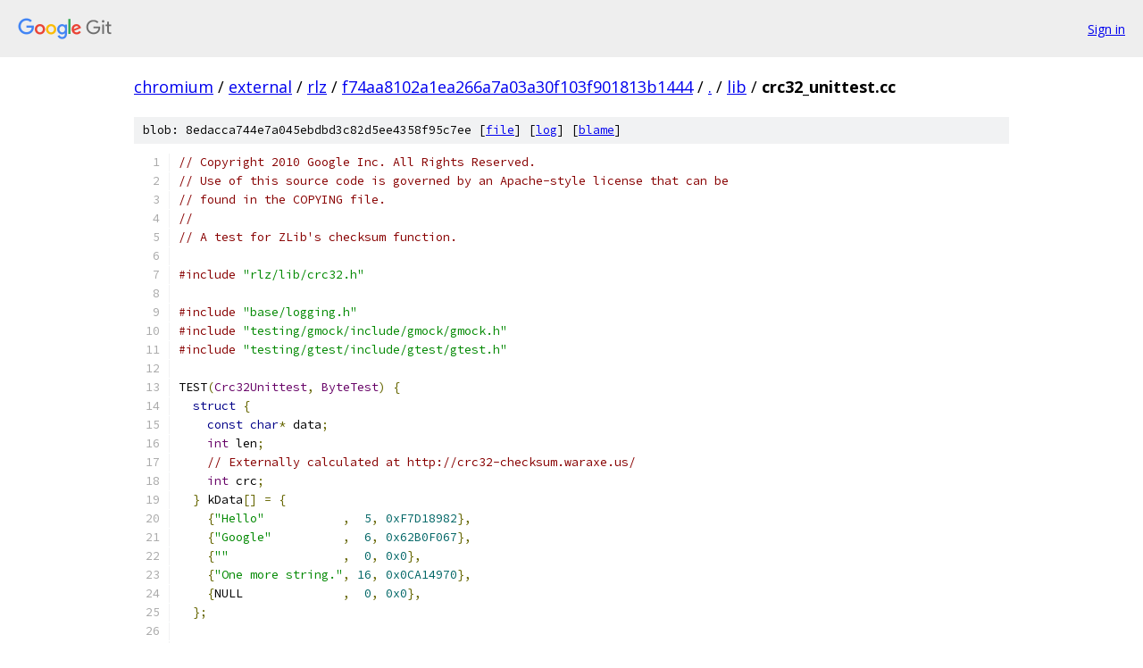

--- FILE ---
content_type: text/html; charset=utf-8
request_url: https://chromium.googlesource.com/external/rlz/+/f74aa8102a1ea266a7a03a30f103f901813b1444/lib/crc32_unittest.cc
body_size: 2115
content:
<!DOCTYPE html><html lang="en"><head><meta charset="utf-8"><meta name="viewport" content="width=device-width, initial-scale=1"><title>lib/crc32_unittest.cc - external/rlz - Git at Google</title><link rel="stylesheet" type="text/css" href="/+static/base.css"><link rel="stylesheet" type="text/css" href="/+static/prettify/prettify.css"><!-- default customHeadTagPart --></head><body class="Site"><header class="Site-header"><div class="Header"><a class="Header-image" href="/"><img src="//www.gstatic.com/images/branding/lockups/2x/lockup_git_color_108x24dp.png" width="108" height="24" alt="Google Git"></a><div class="Header-menu"> <a class="Header-menuItem" href="https://accounts.google.com/AccountChooser?faa=1&amp;continue=https://chromium.googlesource.com/login/external/rlz/%2B/f74aa8102a1ea266a7a03a30f103f901813b1444/lib/crc32_unittest.cc">Sign in</a> </div></div></header><div class="Site-content"><div class="Container "><div class="Breadcrumbs"><a class="Breadcrumbs-crumb" href="/?format=HTML">chromium</a> / <a class="Breadcrumbs-crumb" href="/external/">external</a> / <a class="Breadcrumbs-crumb" href="/external/rlz/">rlz</a> / <a class="Breadcrumbs-crumb" href="/external/rlz/+/f74aa8102a1ea266a7a03a30f103f901813b1444">f74aa8102a1ea266a7a03a30f103f901813b1444</a> / <a class="Breadcrumbs-crumb" href="/external/rlz/+/f74aa8102a1ea266a7a03a30f103f901813b1444/">.</a> / <a class="Breadcrumbs-crumb" href="/external/rlz/+/f74aa8102a1ea266a7a03a30f103f901813b1444/lib">lib</a> / <span class="Breadcrumbs-crumb">crc32_unittest.cc</span></div><div class="u-sha1 u-monospace BlobSha1">blob: 8edacca744e7a045ebdbd3c82d5ee4358f95c7ee [<a href="/external/rlz/+/f74aa8102a1ea266a7a03a30f103f901813b1444/lib/crc32_unittest.cc">file</a>] [<a href="/external/rlz/+log/f74aa8102a1ea266a7a03a30f103f901813b1444/lib/crc32_unittest.cc">log</a>] [<a href="/external/rlz/+blame/f74aa8102a1ea266a7a03a30f103f901813b1444/lib/crc32_unittest.cc">blame</a>]</div><table class="FileContents"><tr class="u-pre u-monospace FileContents-line"><td class="u-lineNum u-noSelect FileContents-lineNum" data-line-number="1"></td><td class="FileContents-lineContents" id="1"><span class="com">// Copyright 2010 Google Inc. All Rights Reserved.</span></td></tr><tr class="u-pre u-monospace FileContents-line"><td class="u-lineNum u-noSelect FileContents-lineNum" data-line-number="2"></td><td class="FileContents-lineContents" id="2"><span class="com">// Use of this source code is governed by an Apache-style license that can be</span></td></tr><tr class="u-pre u-monospace FileContents-line"><td class="u-lineNum u-noSelect FileContents-lineNum" data-line-number="3"></td><td class="FileContents-lineContents" id="3"><span class="com">// found in the COPYING file.</span></td></tr><tr class="u-pre u-monospace FileContents-line"><td class="u-lineNum u-noSelect FileContents-lineNum" data-line-number="4"></td><td class="FileContents-lineContents" id="4"><span class="com">//</span></td></tr><tr class="u-pre u-monospace FileContents-line"><td class="u-lineNum u-noSelect FileContents-lineNum" data-line-number="5"></td><td class="FileContents-lineContents" id="5"><span class="com">// A test for ZLib&#39;s checksum function.</span></td></tr><tr class="u-pre u-monospace FileContents-line"><td class="u-lineNum u-noSelect FileContents-lineNum" data-line-number="6"></td><td class="FileContents-lineContents" id="6"></td></tr><tr class="u-pre u-monospace FileContents-line"><td class="u-lineNum u-noSelect FileContents-lineNum" data-line-number="7"></td><td class="FileContents-lineContents" id="7"><span class="com">#include</span><span class="pln"> </span><span class="str">&quot;rlz/lib/crc32.h&quot;</span></td></tr><tr class="u-pre u-monospace FileContents-line"><td class="u-lineNum u-noSelect FileContents-lineNum" data-line-number="8"></td><td class="FileContents-lineContents" id="8"></td></tr><tr class="u-pre u-monospace FileContents-line"><td class="u-lineNum u-noSelect FileContents-lineNum" data-line-number="9"></td><td class="FileContents-lineContents" id="9"><span class="com">#include</span><span class="pln"> </span><span class="str">&quot;base/logging.h&quot;</span></td></tr><tr class="u-pre u-monospace FileContents-line"><td class="u-lineNum u-noSelect FileContents-lineNum" data-line-number="10"></td><td class="FileContents-lineContents" id="10"><span class="com">#include</span><span class="pln"> </span><span class="str">&quot;testing/gmock/include/gmock/gmock.h&quot;</span></td></tr><tr class="u-pre u-monospace FileContents-line"><td class="u-lineNum u-noSelect FileContents-lineNum" data-line-number="11"></td><td class="FileContents-lineContents" id="11"><span class="com">#include</span><span class="pln"> </span><span class="str">&quot;testing/gtest/include/gtest/gtest.h&quot;</span></td></tr><tr class="u-pre u-monospace FileContents-line"><td class="u-lineNum u-noSelect FileContents-lineNum" data-line-number="12"></td><td class="FileContents-lineContents" id="12"></td></tr><tr class="u-pre u-monospace FileContents-line"><td class="u-lineNum u-noSelect FileContents-lineNum" data-line-number="13"></td><td class="FileContents-lineContents" id="13"><span class="pln">TEST</span><span class="pun">(</span><span class="typ">Crc32Unittest</span><span class="pun">,</span><span class="pln"> </span><span class="typ">ByteTest</span><span class="pun">)</span><span class="pln"> </span><span class="pun">{</span></td></tr><tr class="u-pre u-monospace FileContents-line"><td class="u-lineNum u-noSelect FileContents-lineNum" data-line-number="14"></td><td class="FileContents-lineContents" id="14"><span class="pln">  </span><span class="kwd">struct</span><span class="pln"> </span><span class="pun">{</span></td></tr><tr class="u-pre u-monospace FileContents-line"><td class="u-lineNum u-noSelect FileContents-lineNum" data-line-number="15"></td><td class="FileContents-lineContents" id="15"><span class="pln">    </span><span class="kwd">const</span><span class="pln"> </span><span class="kwd">char</span><span class="pun">*</span><span class="pln"> data</span><span class="pun">;</span></td></tr><tr class="u-pre u-monospace FileContents-line"><td class="u-lineNum u-noSelect FileContents-lineNum" data-line-number="16"></td><td class="FileContents-lineContents" id="16"><span class="pln">    </span><span class="typ">int</span><span class="pln"> len</span><span class="pun">;</span></td></tr><tr class="u-pre u-monospace FileContents-line"><td class="u-lineNum u-noSelect FileContents-lineNum" data-line-number="17"></td><td class="FileContents-lineContents" id="17"><span class="pln">    </span><span class="com">// Externally calculated at http://crc32-checksum.waraxe.us/</span></td></tr><tr class="u-pre u-monospace FileContents-line"><td class="u-lineNum u-noSelect FileContents-lineNum" data-line-number="18"></td><td class="FileContents-lineContents" id="18"><span class="pln">    </span><span class="typ">int</span><span class="pln"> crc</span><span class="pun">;</span></td></tr><tr class="u-pre u-monospace FileContents-line"><td class="u-lineNum u-noSelect FileContents-lineNum" data-line-number="19"></td><td class="FileContents-lineContents" id="19"><span class="pln">  </span><span class="pun">}</span><span class="pln"> kData</span><span class="pun">[]</span><span class="pln"> </span><span class="pun">=</span><span class="pln"> </span><span class="pun">{</span></td></tr><tr class="u-pre u-monospace FileContents-line"><td class="u-lineNum u-noSelect FileContents-lineNum" data-line-number="20"></td><td class="FileContents-lineContents" id="20"><span class="pln">    </span><span class="pun">{</span><span class="str">&quot;Hello&quot;</span><span class="pln">           </span><span class="pun">,</span><span class="pln">  </span><span class="lit">5</span><span class="pun">,</span><span class="pln"> </span><span class="lit">0xF7D18982</span><span class="pun">},</span></td></tr><tr class="u-pre u-monospace FileContents-line"><td class="u-lineNum u-noSelect FileContents-lineNum" data-line-number="21"></td><td class="FileContents-lineContents" id="21"><span class="pln">    </span><span class="pun">{</span><span class="str">&quot;Google&quot;</span><span class="pln">          </span><span class="pun">,</span><span class="pln">  </span><span class="lit">6</span><span class="pun">,</span><span class="pln"> </span><span class="lit">0x62B0F067</span><span class="pun">},</span></td></tr><tr class="u-pre u-monospace FileContents-line"><td class="u-lineNum u-noSelect FileContents-lineNum" data-line-number="22"></td><td class="FileContents-lineContents" id="22"><span class="pln">    </span><span class="pun">{</span><span class="str">&quot;&quot;</span><span class="pln">                </span><span class="pun">,</span><span class="pln">  </span><span class="lit">0</span><span class="pun">,</span><span class="pln"> </span><span class="lit">0x0</span><span class="pun">},</span></td></tr><tr class="u-pre u-monospace FileContents-line"><td class="u-lineNum u-noSelect FileContents-lineNum" data-line-number="23"></td><td class="FileContents-lineContents" id="23"><span class="pln">    </span><span class="pun">{</span><span class="str">&quot;One more string.&quot;</span><span class="pun">,</span><span class="pln"> </span><span class="lit">16</span><span class="pun">,</span><span class="pln"> </span><span class="lit">0x0CA14970</span><span class="pun">},</span></td></tr><tr class="u-pre u-monospace FileContents-line"><td class="u-lineNum u-noSelect FileContents-lineNum" data-line-number="24"></td><td class="FileContents-lineContents" id="24"><span class="pln">    </span><span class="pun">{</span><span class="pln">NULL              </span><span class="pun">,</span><span class="pln">  </span><span class="lit">0</span><span class="pun">,</span><span class="pln"> </span><span class="lit">0x0</span><span class="pun">},</span></td></tr><tr class="u-pre u-monospace FileContents-line"><td class="u-lineNum u-noSelect FileContents-lineNum" data-line-number="25"></td><td class="FileContents-lineContents" id="25"><span class="pln">  </span><span class="pun">};</span></td></tr><tr class="u-pre u-monospace FileContents-line"><td class="u-lineNum u-noSelect FileContents-lineNum" data-line-number="26"></td><td class="FileContents-lineContents" id="26"></td></tr><tr class="u-pre u-monospace FileContents-line"><td class="u-lineNum u-noSelect FileContents-lineNum" data-line-number="27"></td><td class="FileContents-lineContents" id="27"><span class="pln">  </span><span class="kwd">for</span><span class="pln"> </span><span class="pun">(</span><span class="typ">int</span><span class="pln"> i </span><span class="pun">=</span><span class="pln"> </span><span class="lit">0</span><span class="pun">;</span><span class="pln"> kData</span><span class="pun">[</span><span class="pln">i</span><span class="pun">].</span><span class="pln">data</span><span class="pun">;</span><span class="pln"> i</span><span class="pun">++)</span></td></tr><tr class="u-pre u-monospace FileContents-line"><td class="u-lineNum u-noSelect FileContents-lineNum" data-line-number="28"></td><td class="FileContents-lineContents" id="28"><span class="pln">    EXPECT_EQ</span><span class="pun">(</span><span class="pln">kData</span><span class="pun">[</span><span class="pln">i</span><span class="pun">].</span><span class="pln">crc</span><span class="pun">,</span></td></tr><tr class="u-pre u-monospace FileContents-line"><td class="u-lineNum u-noSelect FileContents-lineNum" data-line-number="29"></td><td class="FileContents-lineContents" id="29"><span class="pln">        rlz_lib</span><span class="pun">::</span><span class="typ">Crc32</span><span class="pun">(</span><span class="kwd">reinterpret_cast</span><span class="pun">&lt;</span><span class="kwd">const</span><span class="pln"> </span><span class="kwd">unsigned</span><span class="pln"> </span><span class="kwd">char</span><span class="pun">*&gt;(</span><span class="pln">kData</span><span class="pun">[</span><span class="pln">i</span><span class="pun">].</span><span class="pln">data</span><span class="pun">),</span></td></tr><tr class="u-pre u-monospace FileContents-line"><td class="u-lineNum u-noSelect FileContents-lineNum" data-line-number="30"></td><td class="FileContents-lineContents" id="30"><span class="pln">                       kData</span><span class="pun">[</span><span class="pln">i</span><span class="pun">].</span><span class="pln">len</span><span class="pun">));</span></td></tr><tr class="u-pre u-monospace FileContents-line"><td class="u-lineNum u-noSelect FileContents-lineNum" data-line-number="31"></td><td class="FileContents-lineContents" id="31"><span class="pun">}</span></td></tr><tr class="u-pre u-monospace FileContents-line"><td class="u-lineNum u-noSelect FileContents-lineNum" data-line-number="32"></td><td class="FileContents-lineContents" id="32"></td></tr><tr class="u-pre u-monospace FileContents-line"><td class="u-lineNum u-noSelect FileContents-lineNum" data-line-number="33"></td><td class="FileContents-lineContents" id="33"><span class="pln">TEST</span><span class="pun">(</span><span class="typ">Crc32Unittest</span><span class="pun">,</span><span class="pln"> </span><span class="typ">CharTest</span><span class="pun">)</span><span class="pln"> </span><span class="pun">{</span></td></tr><tr class="u-pre u-monospace FileContents-line"><td class="u-lineNum u-noSelect FileContents-lineNum" data-line-number="34"></td><td class="FileContents-lineContents" id="34"><span class="pln">  </span><span class="kwd">struct</span><span class="pln"> </span><span class="pun">{</span></td></tr><tr class="u-pre u-monospace FileContents-line"><td class="u-lineNum u-noSelect FileContents-lineNum" data-line-number="35"></td><td class="FileContents-lineContents" id="35"><span class="pln">    </span><span class="kwd">const</span><span class="pln"> </span><span class="kwd">char</span><span class="pun">*</span><span class="pln"> data</span><span class="pun">;</span></td></tr><tr class="u-pre u-monospace FileContents-line"><td class="u-lineNum u-noSelect FileContents-lineNum" data-line-number="36"></td><td class="FileContents-lineContents" id="36"><span class="pln">    </span><span class="com">// Externally calculated at http://crc32-checksum.waraxe.us/</span></td></tr><tr class="u-pre u-monospace FileContents-line"><td class="u-lineNum u-noSelect FileContents-lineNum" data-line-number="37"></td><td class="FileContents-lineContents" id="37"><span class="pln">    </span><span class="typ">int</span><span class="pln"> crc</span><span class="pun">;</span></td></tr><tr class="u-pre u-monospace FileContents-line"><td class="u-lineNum u-noSelect FileContents-lineNum" data-line-number="38"></td><td class="FileContents-lineContents" id="38"><span class="pln">  </span><span class="pun">}</span><span class="pln"> kData</span><span class="pun">[]</span><span class="pln"> </span><span class="pun">=</span><span class="pln"> </span><span class="pun">{</span></td></tr><tr class="u-pre u-monospace FileContents-line"><td class="u-lineNum u-noSelect FileContents-lineNum" data-line-number="39"></td><td class="FileContents-lineContents" id="39"><span class="pln">    </span><span class="pun">{</span><span class="str">&quot;Hello&quot;</span><span class="pln">           </span><span class="pun">,</span><span class="pln"> </span><span class="lit">0xF7D18982</span><span class="pun">},</span></td></tr><tr class="u-pre u-monospace FileContents-line"><td class="u-lineNum u-noSelect FileContents-lineNum" data-line-number="40"></td><td class="FileContents-lineContents" id="40"><span class="pln">    </span><span class="pun">{</span><span class="str">&quot;Google&quot;</span><span class="pln">          </span><span class="pun">,</span><span class="pln"> </span><span class="lit">0x62B0F067</span><span class="pun">},</span></td></tr><tr class="u-pre u-monospace FileContents-line"><td class="u-lineNum u-noSelect FileContents-lineNum" data-line-number="41"></td><td class="FileContents-lineContents" id="41"><span class="pln">    </span><span class="pun">{</span><span class="str">&quot;&quot;</span><span class="pln">                </span><span class="pun">,</span><span class="pln"> </span><span class="lit">0x0</span><span class="pun">},</span></td></tr><tr class="u-pre u-monospace FileContents-line"><td class="u-lineNum u-noSelect FileContents-lineNum" data-line-number="42"></td><td class="FileContents-lineContents" id="42"><span class="pln">    </span><span class="pun">{</span><span class="str">&quot;One more string.&quot;</span><span class="pun">,</span><span class="pln"> </span><span class="lit">0x0CA14970</span><span class="pun">},</span></td></tr><tr class="u-pre u-monospace FileContents-line"><td class="u-lineNum u-noSelect FileContents-lineNum" data-line-number="43"></td><td class="FileContents-lineContents" id="43"><span class="pln">    </span><span class="pun">{</span><span class="str">&quot;Google\r\n&quot;</span><span class="pln">      </span><span class="pun">,</span><span class="pln"> </span><span class="lit">0x83A3E860</span><span class="pun">},</span></td></tr><tr class="u-pre u-monospace FileContents-line"><td class="u-lineNum u-noSelect FileContents-lineNum" data-line-number="44"></td><td class="FileContents-lineContents" id="44"><span class="pln">    </span><span class="pun">{</span><span class="pln">NULL              </span><span class="pun">,</span><span class="pln"> </span><span class="lit">0x0</span><span class="pun">},</span></td></tr><tr class="u-pre u-monospace FileContents-line"><td class="u-lineNum u-noSelect FileContents-lineNum" data-line-number="45"></td><td class="FileContents-lineContents" id="45"><span class="pln">  </span><span class="pun">};</span></td></tr><tr class="u-pre u-monospace FileContents-line"><td class="u-lineNum u-noSelect FileContents-lineNum" data-line-number="46"></td><td class="FileContents-lineContents" id="46"></td></tr><tr class="u-pre u-monospace FileContents-line"><td class="u-lineNum u-noSelect FileContents-lineNum" data-line-number="47"></td><td class="FileContents-lineContents" id="47"><span class="pln">  </span><span class="typ">int</span><span class="pln"> crc</span><span class="pun">;</span></td></tr><tr class="u-pre u-monospace FileContents-line"><td class="u-lineNum u-noSelect FileContents-lineNum" data-line-number="48"></td><td class="FileContents-lineContents" id="48"><span class="pln">  </span><span class="kwd">for</span><span class="pln"> </span><span class="pun">(</span><span class="typ">int</span><span class="pln"> i </span><span class="pun">=</span><span class="pln"> </span><span class="lit">0</span><span class="pun">;</span><span class="pln"> kData</span><span class="pun">[</span><span class="pln">i</span><span class="pun">].</span><span class="pln">data</span><span class="pun">;</span><span class="pln"> i</span><span class="pun">++)</span><span class="pln"> </span><span class="pun">{</span></td></tr><tr class="u-pre u-monospace FileContents-line"><td class="u-lineNum u-noSelect FileContents-lineNum" data-line-number="49"></td><td class="FileContents-lineContents" id="49"><span class="pln">    EXPECT_TRUE</span><span class="pun">(</span><span class="pln">rlz_lib</span><span class="pun">::</span><span class="typ">Crc32</span><span class="pun">(</span><span class="pln">kData</span><span class="pun">[</span><span class="pln">i</span><span class="pun">].</span><span class="pln">data</span><span class="pun">,</span><span class="pln"> </span><span class="pun">&amp;</span><span class="pln">crc</span><span class="pun">));</span></td></tr><tr class="u-pre u-monospace FileContents-line"><td class="u-lineNum u-noSelect FileContents-lineNum" data-line-number="50"></td><td class="FileContents-lineContents" id="50"><span class="pln">    EXPECT_EQ</span><span class="pun">(</span><span class="pln">kData</span><span class="pun">[</span><span class="pln">i</span><span class="pun">].</span><span class="pln">crc</span><span class="pun">,</span><span class="pln"> crc</span><span class="pun">);</span></td></tr><tr class="u-pre u-monospace FileContents-line"><td class="u-lineNum u-noSelect FileContents-lineNum" data-line-number="51"></td><td class="FileContents-lineContents" id="51"><span class="pln">  </span><span class="pun">}</span></td></tr><tr class="u-pre u-monospace FileContents-line"><td class="u-lineNum u-noSelect FileContents-lineNum" data-line-number="52"></td><td class="FileContents-lineContents" id="52"><span class="pun">}</span></td></tr></table><script nonce="OKoFIjb5vku5cHGgEsZVQA">for (let lineNumEl of document.querySelectorAll('td.u-lineNum')) {lineNumEl.onclick = () => {window.location.hash = `#${lineNumEl.getAttribute('data-line-number')}`;};}</script></div> <!-- Container --></div> <!-- Site-content --><footer class="Site-footer"><div class="Footer"><span class="Footer-poweredBy">Powered by <a href="https://gerrit.googlesource.com/gitiles/">Gitiles</a>| <a href="https://policies.google.com/privacy">Privacy</a>| <a href="https://policies.google.com/terms">Terms</a></span><span class="Footer-formats"><a class="u-monospace Footer-formatsItem" href="?format=TEXT">txt</a> <a class="u-monospace Footer-formatsItem" href="?format=JSON">json</a></span></div></footer></body></html>